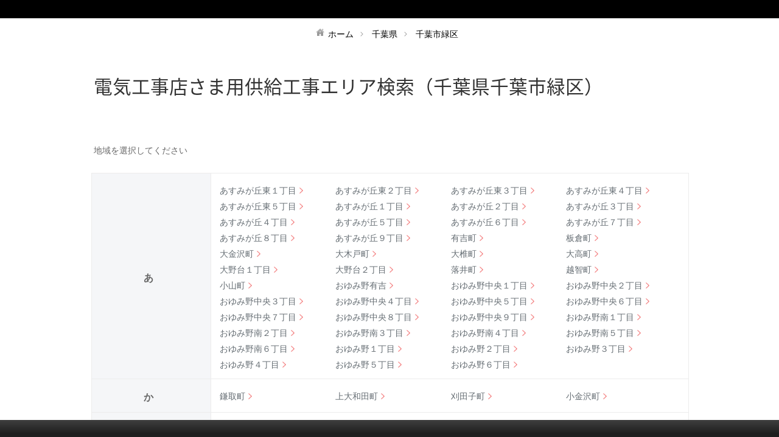

--- FILE ---
content_type: text/html;charset=UTF-8
request_url: http://d-reservation.jp/RegionSearch.jsp?LINK=DEFAULT&placeNo1=15&placeNo2=17449
body_size: 4586
content:
<!DOCTYPE html PUBLIC "-//W3C//DTD XHTML 1.0 Transitional//EN" "http://www.w3.org/TR/xhtml1/DTD/xhtml1-transitional.dtd">
<html xmlns="http://www.w3.org/1999/xhtml">
<head>
<title>
供給工事状況の見える化・一覧</title>
<meta http-equiv="Content-Type" content="text/html; charset=UTF-8" />
<meta http-equiv="Expires" content="-1" />
<meta http-equiv="X-UA-Compatible" content="IE=edge">
<meta name="viewport" content="width=device-width" />
<!--[if lt IE 9]> 
<script src="/contents/js/lib/html5shiv-printshiv.js"></script>
<![endif]-->
<script type="text/javascript" src="/contents/jquery/js/jquery.min.js"></script>
<!--[if (gte IE 6)&(lte IE 8)]>
<script type="text/javascript" src="/contents/js/lib/selectivizr.js"></script>
<![endif]-->
<script type="text/javascript" src="/contents/jquery/js/jquery-ui.min.js"></script>
<link type="text/css" rel="stylesheet" href="/contents/jquery/css/smoothness/jquery-ui-1.10.2.custom.css" />
<link type="text/css" rel="stylesheet" href="/contents/jquery/css/smoothness/jquery-ui-1.9.1.custom-p.css" />
<script type="text/javascript" src="/contents/jquery/js/jquery.powertip-1.1.0.min.js"></script>
<link type="text/css" rel="stylesheet" href="/contents/jquery/css/powertip/jquery.powertip.css" />
<link type="text/css" rel="stylesheet" href="//fonts.googleapis.com/earlyaccess/notosansjapanese.css" />
<link type="text/css" rel="stylesheet" href="/contents/css/base.css" />
<link type="text/css" rel="stylesheet" href="/contents/css/color.css" />
<link type="text/css" rel="stylesheet" href="/contents/css/Project.common.css" />

<script type="text/javascript" src="/contents/js/lib/jquery.matchHeight-min.js"></script>
<script type="text/javascript">
	$(window).load(function() {
		$('.table-cell').matchHeight();
		$('.adjustHeight').matchHeight();
		$('.noticeMessageItemWrap').matchHeight();
	});
</script>

<link type="text/css" rel="stylesheet" href="/contents/css/item/RegionSearch.css?var=20260120" />
<link type="text/css" rel="stylesheet" href="/contents/css/RegionSearch.css?var=20260120" />
<script type="text/javascript" src="/contents/js/validator.js?var=20260120"></script>
<script type="text/javascript" src="/contents/js/standard.js?var=20260120"></script>
<script type="text/javascript" src="/contents/js/eltex.standard.js?var=20260120"></script>
<script type="text/javascript" src="/contents/js/Project.common.js?var=20260120"></script>
<script type="text/javascript" src="/contents/js/item/RegionSearch.js?var=20260120"></script>
<script type="text/javascript" src="/contents/js/RegionSearch.js?var=20260120"></script>

</head>

<div id="wait_dialog">
 <div id="wait_dialog_message" style="opacity: 0;">只今処理中につき、しばらくお待ちください...<div id="wait_dialog_loadingImg"></div></div>
</div>
<body id=RegionSearch onload="initBody(); hideWaitDialog();">

<!--#container -->
<div id="container">
<!-- ヘッダ -->
<header>
</header>
<!-- ヘッダここまで -->

<!--#wrap-->
<section id="wrap" class="clearfix">

<section id="maincontents">
<!--breadcrumb-->
<ul class="breadcrumb">
<li><a href="Top.jsp">ホーム</a></li>
<li><a href="/RegionSearch.jsp?LINK=DEFAULT&amp;placeNo1=15" >千葉県</a></li>
  <li><a href="/RegionSearch.jsp?LINK=DEFAULT&amp;placeNo1=15&amp;placeNo2=17449" >千葉市緑区</a></li>
  </ul><form name="formMain" action="/RegionSearch.jsp" method="post" class="clearfix" onsubmit="return false;">
<input type="hidden" id="a" name="a" value="search"/>
<input type="hidden" id="mode" name="mode" value=""/>
<input type="hidden" id="focusItemId" name="focusItemId" value=""/>
<input type="hidden" id="token" name="token" value="JLFt0LQNVggw9BUHQ2D1mH4xttDtZD5O"/>
<input type="hidden" id="flowToken" name="flowToken" value=""/>
<input type="hidden" id="screenId" name="screenId" value="RegionSearch"/>
<input type="hidden" id="appContextPath" value="/"/>
<input type="hidden" id="pageLocale" value="ja_JP"/>
<input type="hidden" id="pageLocaleLangage" value="ja"/>
<div id="topGroupName" class="set-group topGroupName topLayoutGroupBlock" style="margin:0 auto 0 auto;">
	<input type="hidden" id="regionRelationNo" name="regionRelationNo" value=""/>
	<input type="hidden" id="dispInfoData" name="dispInfoData" value="地域を選択してください"/>
	<input type="hidden" id="regionNameData" name="regionNameData" value="千葉県千葉市緑区"/>
	<input type="hidden" id="placeNo1" name="placeNo1" value="15"/>
	<input type="hidden" id="placeNo2" name="placeNo2" value="17,449"/>
	<input type="hidden" id="placeNo3" name="placeNo3" value=""/>
	<input type="hidden" id="placeNo4" name="placeNo4" value=""/>
	<input type="hidden" id="placeNo5" name="placeNo5" value=""/>
	<input type="hidden" id="regionNo" name="regionNo" value=""/>
	<div id="message" class="set-group clearfix message">
		</div><div id="errorGroup" class="set-group clearfix errorGroup">
		<div id="isExistsError" class="errorMessage">
			</div></div><div id="dispInfoGroup" class="set-group dispInfoGroup">
		<div id="titleItemWrap" class="itemWrap titleItemWrap h1Wrap">
		<div class="items">
			<h1 id="title_innerId" class="title">電気工事店さま用供給工事エリア検索（千葉県千葉市緑区）</h1>
		</div>
		</div><div id="dispInfoItemWrap" class="itemWrap dispInfoItemWrap pWrap">
		<div class="items">
			<p id="dispInfo_innerId" class="dispInfo">地域を選択してください</p>
		</div>
		</div></div><input type="hidden" id="resultsSelectedIndex" name="resultsSelectedIndex" value=""/>
	<input type="hidden" id="resultsDataSize" name="resultsDataSize" value="8"/>
	<div id="results" class="results detailsBlock data-matrix">
		<div class="matrix-body">
		<div id="resultsRow_0" class="resultsRow DETAILS_ROW">
			<div id="resultsTable_0" class="set-group resultsTable">
				<div id="resultsTh_0" class="set-group resultsTh table-cell">
					<div id="sort_0ItemWrap" class="itemWrap sortItemWrap spanWrap ">
					<div class="items">
						<span id="sort_0_innerId" class="MIXED  sort">あ</span>
					</div>
					</div></div><input type="hidden" id="resultsDetailSelectedIndex_0" name="resultsDetailSelectedIndex_0" value=""/>
				<input type="hidden" id="resultsDetailDataSize_0" name="resultsDetailDataSize_0" value="47"/>
				<input type="hidden" id="resultsDetailSortColumn_0" name="resultsDetailSortColumn_0" value=""/>
				<div id="resultsDetail_0" class="resultsDetail table-cell data-matrix">
					<div class="matrix-body">
					<div id="resultsDetailRow_0_0" class="resultsDetailRow DETAILS_ROW">
						<div id="placeName_0_0ItemWrap" class="itemWrap placeNameItemWrap linkWrap ">
						<div class="items">
							<a href="RegionSearch.jsp?LINK=DEFAULT&amp;placeNo1=15&amp;placeNo2=17449&amp;placeNo3=20447" id="placeName_0_0_link" class=" placeName" >あすみが丘東１丁目</a>
						</div>
						</div></div>
					<div id="resultsDetailRow_0_1" class="resultsDetailRow DETAILS_ROW">
						<div id="placeName_0_1ItemWrap" class="itemWrap placeNameItemWrap linkWrap ">
						<div class="items">
							<a href="RegionSearch.jsp?LINK=DEFAULT&amp;placeNo1=15&amp;placeNo2=17449&amp;placeNo3=20448" id="placeName_0_1_link" class=" placeName" >あすみが丘東２丁目</a>
						</div>
						</div></div>
					<div id="resultsDetailRow_0_2" class="resultsDetailRow DETAILS_ROW">
						<div id="placeName_0_2ItemWrap" class="itemWrap placeNameItemWrap linkWrap ">
						<div class="items">
							<a href="RegionSearch.jsp?LINK=DEFAULT&amp;placeNo1=15&amp;placeNo2=17449&amp;placeNo3=20449" id="placeName_0_2_link" class=" placeName" >あすみが丘東３丁目</a>
						</div>
						</div></div>
					<div id="resultsDetailRow_0_3" class="resultsDetailRow DETAILS_ROW">
						<div id="placeName_0_3ItemWrap" class="itemWrap placeNameItemWrap linkWrap ">
						<div class="items">
							<a href="RegionSearch.jsp?LINK=DEFAULT&amp;placeNo1=15&amp;placeNo2=17449&amp;placeNo3=20450" id="placeName_0_3_link" class=" placeName" >あすみが丘東４丁目</a>
						</div>
						</div></div>
					<div id="resultsDetailRow_0_4" class="resultsDetailRow DETAILS_ROW">
						<div id="placeName_0_4ItemWrap" class="itemWrap placeNameItemWrap linkWrap ">
						<div class="items">
							<a href="RegionSearch.jsp?LINK=DEFAULT&amp;placeNo1=15&amp;placeNo2=17449&amp;placeNo3=20451" id="placeName_0_4_link" class=" placeName" >あすみが丘東５丁目</a>
						</div>
						</div></div>
					<div id="resultsDetailRow_0_5" class="resultsDetailRow DETAILS_ROW">
						<div id="placeName_0_5ItemWrap" class="itemWrap placeNameItemWrap linkWrap ">
						<div class="items">
							<a href="RegionSearch.jsp?LINK=DEFAULT&amp;placeNo1=15&amp;placeNo2=17449&amp;placeNo3=20452" id="placeName_0_5_link" class=" placeName" >あすみが丘１丁目</a>
						</div>
						</div></div>
					<div id="resultsDetailRow_0_6" class="resultsDetailRow DETAILS_ROW">
						<div id="placeName_0_6ItemWrap" class="itemWrap placeNameItemWrap linkWrap ">
						<div class="items">
							<a href="RegionSearch.jsp?LINK=DEFAULT&amp;placeNo1=15&amp;placeNo2=17449&amp;placeNo3=20453" id="placeName_0_6_link" class=" placeName" >あすみが丘２丁目</a>
						</div>
						</div></div>
					<div id="resultsDetailRow_0_7" class="resultsDetailRow DETAILS_ROW">
						<div id="placeName_0_7ItemWrap" class="itemWrap placeNameItemWrap linkWrap ">
						<div class="items">
							<a href="RegionSearch.jsp?LINK=DEFAULT&amp;placeNo1=15&amp;placeNo2=17449&amp;placeNo3=20454" id="placeName_0_7_link" class=" placeName" >あすみが丘３丁目</a>
						</div>
						</div></div>
					<div id="resultsDetailRow_0_8" class="resultsDetailRow DETAILS_ROW">
						<div id="placeName_0_8ItemWrap" class="itemWrap placeNameItemWrap linkWrap ">
						<div class="items">
							<a href="RegionSearch.jsp?LINK=DEFAULT&amp;placeNo1=15&amp;placeNo2=17449&amp;placeNo3=20455" id="placeName_0_8_link" class=" placeName" >あすみが丘４丁目</a>
						</div>
						</div></div>
					<div id="resultsDetailRow_0_9" class="resultsDetailRow DETAILS_ROW">
						<div id="placeName_0_9ItemWrap" class="itemWrap placeNameItemWrap linkWrap ">
						<div class="items">
							<a href="RegionSearch.jsp?LINK=DEFAULT&amp;placeNo1=15&amp;placeNo2=17449&amp;placeNo3=20456" id="placeName_0_9_link" class=" placeName" >あすみが丘５丁目</a>
						</div>
						</div></div>
					<div id="resultsDetailRow_0_10" class="resultsDetailRow DETAILS_ROW">
						<div id="placeName_0_10ItemWrap" class="itemWrap placeNameItemWrap linkWrap ">
						<div class="items">
							<a href="RegionSearch.jsp?LINK=DEFAULT&amp;placeNo1=15&amp;placeNo2=17449&amp;placeNo3=20457" id="placeName_0_10_link" class=" placeName" >あすみが丘６丁目</a>
						</div>
						</div></div>
					<div id="resultsDetailRow_0_11" class="resultsDetailRow DETAILS_ROW">
						<div id="placeName_0_11ItemWrap" class="itemWrap placeNameItemWrap linkWrap ">
						<div class="items">
							<a href="RegionSearch.jsp?LINK=DEFAULT&amp;placeNo1=15&amp;placeNo2=17449&amp;placeNo3=20458" id="placeName_0_11_link" class=" placeName" >あすみが丘７丁目</a>
						</div>
						</div></div>
					<div id="resultsDetailRow_0_12" class="resultsDetailRow DETAILS_ROW">
						<div id="placeName_0_12ItemWrap" class="itemWrap placeNameItemWrap linkWrap ">
						<div class="items">
							<a href="RegionSearch.jsp?LINK=DEFAULT&amp;placeNo1=15&amp;placeNo2=17449&amp;placeNo3=20459" id="placeName_0_12_link" class=" placeName" >あすみが丘８丁目</a>
						</div>
						</div></div>
					<div id="resultsDetailRow_0_13" class="resultsDetailRow DETAILS_ROW">
						<div id="placeName_0_13ItemWrap" class="itemWrap placeNameItemWrap linkWrap ">
						<div class="items">
							<a href="RegionSearch.jsp?LINK=DEFAULT&amp;placeNo1=15&amp;placeNo2=17449&amp;placeNo3=20460" id="placeName_0_13_link" class=" placeName" >あすみが丘９丁目</a>
						</div>
						</div></div>
					<div id="resultsDetailRow_0_14" class="resultsDetailRow DETAILS_ROW">
						<div id="placeName_0_14ItemWrap" class="itemWrap placeNameItemWrap linkWrap ">
						<div class="items">
							<a href="RegionSearch.jsp?LINK=DEFAULT&amp;placeNo1=15&amp;placeNo2=17449&amp;placeNo3=17579" id="placeName_0_14_link" class=" placeName" >有吉町</a>
						</div>
						</div></div>
					<div id="resultsDetailRow_0_15" class="resultsDetailRow DETAILS_ROW">
						<div id="placeName_0_15ItemWrap" class="itemWrap placeNameItemWrap linkWrap ">
						<div class="items">
							<a href="RegionSearch.jsp?LINK=DEFAULT&amp;placeNo1=15&amp;placeNo2=17449&amp;placeNo3=1620" id="placeName_0_15_link" class=" placeName" >板倉町</a>
						</div>
						</div></div>
					<div id="resultsDetailRow_0_16" class="resultsDetailRow DETAILS_ROW">
						<div id="placeName_0_16ItemWrap" class="itemWrap placeNameItemWrap linkWrap ">
						<div class="items">
							<a href="RegionSearch.jsp?LINK=DEFAULT&amp;placeNo1=15&amp;placeNo2=17449&amp;placeNo3=17813" id="placeName_0_16_link" class=" placeName" >大金沢町</a>
						</div>
						</div></div>
					<div id="resultsDetailRow_0_17" class="resultsDetailRow DETAILS_ROW">
						<div id="placeName_0_17ItemWrap" class="itemWrap placeNameItemWrap linkWrap ">
						<div class="items">
							<a href="RegionSearch.jsp?LINK=DEFAULT&amp;placeNo1=15&amp;placeNo2=17449&amp;placeNo3=20713" id="placeName_0_17_link" class=" placeName" >大木戸町</a>
						</div>
						</div></div>
					<div id="resultsDetailRow_0_18" class="resultsDetailRow DETAILS_ROW">
						<div id="placeName_0_18ItemWrap" class="itemWrap placeNameItemWrap linkWrap ">
						<div class="items">
							<a href="RegionSearch.jsp?LINK=DEFAULT&amp;placeNo1=15&amp;placeNo2=17449&amp;placeNo3=20732" id="placeName_0_18_link" class=" placeName" >大椎町</a>
						</div>
						</div></div>
					<div id="resultsDetailRow_0_19" class="resultsDetailRow DETAILS_ROW">
						<div id="placeName_0_19ItemWrap" class="itemWrap placeNameItemWrap linkWrap ">
						<div class="items">
							<a href="RegionSearch.jsp?LINK=DEFAULT&amp;placeNo1=15&amp;placeNo2=17449&amp;placeNo3=17883" id="placeName_0_19_link" class=" placeName" >大高町</a>
						</div>
						</div></div>
					<div id="resultsDetailRow_0_20" class="resultsDetailRow DETAILS_ROW">
						<div id="placeName_0_20ItemWrap" class="itemWrap placeNameItemWrap linkWrap ">
						<div class="items">
							<a href="RegionSearch.jsp?LINK=DEFAULT&amp;placeNo1=15&amp;placeNo2=17449&amp;placeNo3=20761" id="placeName_0_20_link" class=" placeName" >大野台１丁目</a>
						</div>
						</div></div>
					<div id="resultsDetailRow_0_21" class="resultsDetailRow DETAILS_ROW">
						<div id="placeName_0_21ItemWrap" class="itemWrap placeNameItemWrap linkWrap ">
						<div class="items">
							<a href="RegionSearch.jsp?LINK=DEFAULT&amp;placeNo1=15&amp;placeNo2=17449&amp;placeNo3=20762" id="placeName_0_21_link" class=" placeName" >大野台２丁目</a>
						</div>
						</div></div>
					<div id="resultsDetailRow_0_22" class="resultsDetailRow DETAILS_ROW">
						<div id="placeName_0_22ItemWrap" class="itemWrap placeNameItemWrap linkWrap ">
						<div class="items">
							<a href="RegionSearch.jsp?LINK=DEFAULT&amp;placeNo1=15&amp;placeNo2=17449&amp;placeNo3=17972" id="placeName_0_22_link" class=" placeName" >落井町</a>
						</div>
						</div></div>
					<div id="resultsDetailRow_0_23" class="resultsDetailRow DETAILS_ROW">
						<div id="placeName_0_23ItemWrap" class="itemWrap placeNameItemWrap linkWrap ">
						<div class="items">
							<a href="RegionSearch.jsp?LINK=DEFAULT&amp;placeNo1=15&amp;placeNo2=17449&amp;placeNo3=17973" id="placeName_0_23_link" class=" placeName" >越智町</a>
						</div>
						</div></div>
					<div id="resultsDetailRow_0_24" class="resultsDetailRow DETAILS_ROW">
						<div id="placeName_0_24ItemWrap" class="itemWrap placeNameItemWrap linkWrap ">
						<div class="items">
							<a href="RegionSearch.jsp?LINK=DEFAULT&amp;placeNo1=15&amp;placeNo2=17449&amp;placeNo3=7299" id="placeName_0_24_link" class=" placeName" >小山町</a>
						</div>
						</div></div>
					<div id="resultsDetailRow_0_25" class="resultsDetailRow DETAILS_ROW">
						<div id="placeName_0_25ItemWrap" class="itemWrap placeNameItemWrap linkWrap ">
						<div class="items">
							<a href="RegionSearch.jsp?LINK=DEFAULT&amp;placeNo1=15&amp;placeNo2=17449&amp;placeNo3=17983" id="placeName_0_25_link" class=" placeName" >おゆみ野有吉</a>
						</div>
						</div></div>
					<div id="resultsDetailRow_0_26" class="resultsDetailRow DETAILS_ROW">
						<div id="placeName_0_26ItemWrap" class="itemWrap placeNameItemWrap linkWrap ">
						<div class="items">
							<a href="RegionSearch.jsp?LINK=DEFAULT&amp;placeNo1=15&amp;placeNo2=17449&amp;placeNo3=17984" id="placeName_0_26_link" class=" placeName" >おゆみ野中央１丁目</a>
						</div>
						</div></div>
					<div id="resultsDetailRow_0_27" class="resultsDetailRow DETAILS_ROW">
						<div id="placeName_0_27ItemWrap" class="itemWrap placeNameItemWrap linkWrap ">
						<div class="items">
							<a href="RegionSearch.jsp?LINK=DEFAULT&amp;placeNo1=15&amp;placeNo2=17449&amp;placeNo3=17985" id="placeName_0_27_link" class=" placeName" >おゆみ野中央２丁目</a>
						</div>
						</div></div>
					<div id="resultsDetailRow_0_28" class="resultsDetailRow DETAILS_ROW">
						<div id="placeName_0_28ItemWrap" class="itemWrap placeNameItemWrap linkWrap ">
						<div class="items">
							<a href="RegionSearch.jsp?LINK=DEFAULT&amp;placeNo1=15&amp;placeNo2=17449&amp;placeNo3=17986" id="placeName_0_28_link" class=" placeName" >おゆみ野中央３丁目</a>
						</div>
						</div></div>
					<div id="resultsDetailRow_0_29" class="resultsDetailRow DETAILS_ROW">
						<div id="placeName_0_29ItemWrap" class="itemWrap placeNameItemWrap linkWrap ">
						<div class="items">
							<a href="RegionSearch.jsp?LINK=DEFAULT&amp;placeNo1=15&amp;placeNo2=17449&amp;placeNo3=17987" id="placeName_0_29_link" class=" placeName" >おゆみ野中央４丁目</a>
						</div>
						</div></div>
					<div id="resultsDetailRow_0_30" class="resultsDetailRow DETAILS_ROW">
						<div id="placeName_0_30ItemWrap" class="itemWrap placeNameItemWrap linkWrap ">
						<div class="items">
							<a href="RegionSearch.jsp?LINK=DEFAULT&amp;placeNo1=15&amp;placeNo2=17449&amp;placeNo3=17988" id="placeName_0_30_link" class=" placeName" >おゆみ野中央５丁目</a>
						</div>
						</div></div>
					<div id="resultsDetailRow_0_31" class="resultsDetailRow DETAILS_ROW">
						<div id="placeName_0_31ItemWrap" class="itemWrap placeNameItemWrap linkWrap ">
						<div class="items">
							<a href="RegionSearch.jsp?LINK=DEFAULT&amp;placeNo1=15&amp;placeNo2=17449&amp;placeNo3=17989" id="placeName_0_31_link" class=" placeName" >おゆみ野中央６丁目</a>
						</div>
						</div></div>
					<div id="resultsDetailRow_0_32" class="resultsDetailRow DETAILS_ROW">
						<div id="placeName_0_32ItemWrap" class="itemWrap placeNameItemWrap linkWrap ">
						<div class="items">
							<a href="RegionSearch.jsp?LINK=DEFAULT&amp;placeNo1=15&amp;placeNo2=17449&amp;placeNo3=17990" id="placeName_0_32_link" class=" placeName" >おゆみ野中央７丁目</a>
						</div>
						</div></div>
					<div id="resultsDetailRow_0_33" class="resultsDetailRow DETAILS_ROW">
						<div id="placeName_0_33ItemWrap" class="itemWrap placeNameItemWrap linkWrap ">
						<div class="items">
							<a href="RegionSearch.jsp?LINK=DEFAULT&amp;placeNo1=15&amp;placeNo2=17449&amp;placeNo3=17991" id="placeName_0_33_link" class=" placeName" >おゆみ野中央８丁目</a>
						</div>
						</div></div>
					<div id="resultsDetailRow_0_34" class="resultsDetailRow DETAILS_ROW">
						<div id="placeName_0_34ItemWrap" class="itemWrap placeNameItemWrap linkWrap ">
						<div class="items">
							<a href="RegionSearch.jsp?LINK=DEFAULT&amp;placeNo1=15&amp;placeNo2=17449&amp;placeNo3=17992" id="placeName_0_34_link" class=" placeName" >おゆみ野中央９丁目</a>
						</div>
						</div></div>
					<div id="resultsDetailRow_0_35" class="resultsDetailRow DETAILS_ROW">
						<div id="placeName_0_35ItemWrap" class="itemWrap placeNameItemWrap linkWrap ">
						<div class="items">
							<a href="RegionSearch.jsp?LINK=DEFAULT&amp;placeNo1=15&amp;placeNo2=17449&amp;placeNo3=17993" id="placeName_0_35_link" class=" placeName" >おゆみ野南１丁目</a>
						</div>
						</div></div>
					<div id="resultsDetailRow_0_36" class="resultsDetailRow DETAILS_ROW">
						<div id="placeName_0_36ItemWrap" class="itemWrap placeNameItemWrap linkWrap ">
						<div class="items">
							<a href="RegionSearch.jsp?LINK=DEFAULT&amp;placeNo1=15&amp;placeNo2=17449&amp;placeNo3=17994" id="placeName_0_36_link" class=" placeName" >おゆみ野南２丁目</a>
						</div>
						</div></div>
					<div id="resultsDetailRow_0_37" class="resultsDetailRow DETAILS_ROW">
						<div id="placeName_0_37ItemWrap" class="itemWrap placeNameItemWrap linkWrap ">
						<div class="items">
							<a href="RegionSearch.jsp?LINK=DEFAULT&amp;placeNo1=15&amp;placeNo2=17449&amp;placeNo3=17995" id="placeName_0_37_link" class=" placeName" >おゆみ野南３丁目</a>
						</div>
						</div></div>
					<div id="resultsDetailRow_0_38" class="resultsDetailRow DETAILS_ROW">
						<div id="placeName_0_38ItemWrap" class="itemWrap placeNameItemWrap linkWrap ">
						<div class="items">
							<a href="RegionSearch.jsp?LINK=DEFAULT&amp;placeNo1=15&amp;placeNo2=17449&amp;placeNo3=17996" id="placeName_0_38_link" class=" placeName" >おゆみ野南４丁目</a>
						</div>
						</div></div>
					<div id="resultsDetailRow_0_39" class="resultsDetailRow DETAILS_ROW">
						<div id="placeName_0_39ItemWrap" class="itemWrap placeNameItemWrap linkWrap ">
						<div class="items">
							<a href="RegionSearch.jsp?LINK=DEFAULT&amp;placeNo1=15&amp;placeNo2=17449&amp;placeNo3=17997" id="placeName_0_39_link" class=" placeName" >おゆみ野南５丁目</a>
						</div>
						</div></div>
					<div id="resultsDetailRow_0_40" class="resultsDetailRow DETAILS_ROW">
						<div id="placeName_0_40ItemWrap" class="itemWrap placeNameItemWrap linkWrap ">
						<div class="items">
							<a href="RegionSearch.jsp?LINK=DEFAULT&amp;placeNo1=15&amp;placeNo2=17449&amp;placeNo3=17998" id="placeName_0_40_link" class=" placeName" >おゆみ野南６丁目</a>
						</div>
						</div></div>
					<div id="resultsDetailRow_0_41" class="resultsDetailRow DETAILS_ROW">
						<div id="placeName_0_41ItemWrap" class="itemWrap placeNameItemWrap linkWrap ">
						<div class="items">
							<a href="RegionSearch.jsp?LINK=DEFAULT&amp;placeNo1=15&amp;placeNo2=17449&amp;placeNo3=17999" id="placeName_0_41_link" class=" placeName" >おゆみ野１丁目</a>
						</div>
						</div></div>
					<div id="resultsDetailRow_0_42" class="resultsDetailRow DETAILS_ROW">
						<div id="placeName_0_42ItemWrap" class="itemWrap placeNameItemWrap linkWrap ">
						<div class="items">
							<a href="RegionSearch.jsp?LINK=DEFAULT&amp;placeNo1=15&amp;placeNo2=17449&amp;placeNo3=18000" id="placeName_0_42_link" class=" placeName" >おゆみ野２丁目</a>
						</div>
						</div></div>
					<div id="resultsDetailRow_0_43" class="resultsDetailRow DETAILS_ROW">
						<div id="placeName_0_43ItemWrap" class="itemWrap placeNameItemWrap linkWrap ">
						<div class="items">
							<a href="RegionSearch.jsp?LINK=DEFAULT&amp;placeNo1=15&amp;placeNo2=17449&amp;placeNo3=18001" id="placeName_0_43_link" class=" placeName" >おゆみ野３丁目</a>
						</div>
						</div></div>
					<div id="resultsDetailRow_0_44" class="resultsDetailRow DETAILS_ROW">
						<div id="placeName_0_44ItemWrap" class="itemWrap placeNameItemWrap linkWrap ">
						<div class="items">
							<a href="RegionSearch.jsp?LINK=DEFAULT&amp;placeNo1=15&amp;placeNo2=17449&amp;placeNo3=18002" id="placeName_0_44_link" class=" placeName" >おゆみ野４丁目</a>
						</div>
						</div></div>
					<div id="resultsDetailRow_0_45" class="resultsDetailRow DETAILS_ROW">
						<div id="placeName_0_45ItemWrap" class="itemWrap placeNameItemWrap linkWrap ">
						<div class="items">
							<a href="RegionSearch.jsp?LINK=DEFAULT&amp;placeNo1=15&amp;placeNo2=17449&amp;placeNo3=18003" id="placeName_0_45_link" class=" placeName" >おゆみ野５丁目</a>
						</div>
						</div></div>
					<div id="resultsDetailRow_0_46" class="resultsDetailRow DETAILS_ROW">
						<div id="placeName_0_46ItemWrap" class="itemWrap placeNameItemWrap linkWrap ">
						<div class="items">
							<a href="RegionSearch.jsp?LINK=DEFAULT&amp;placeNo1=15&amp;placeNo2=17449&amp;placeNo3=18004" id="placeName_0_46_link" class=" placeName" >おゆみ野６丁目</a>
						</div>
						</div></div>
					</div>
				</div>
				<input type="hidden" id="resultsDetailShowPageNumber_0" name="resultsDetailShowPageNumber_0" value="1"/>
				</div></div>
		<div id="resultsRow_1" class="resultsRow DETAILS_ROW">
			<div id="resultsTable_1" class="set-group resultsTable">
				<div id="resultsTh_1" class="set-group resultsTh table-cell">
					<div id="sort_1ItemWrap" class="itemWrap sortItemWrap spanWrap ">
					<div class="items">
						<span id="sort_1_innerId" class="MIXED  sort">か</span>
					</div>
					</div></div><input type="hidden" id="resultsDetailSelectedIndex_1" name="resultsDetailSelectedIndex_1" value=""/>
				<input type="hidden" id="resultsDetailDataSize_1" name="resultsDetailDataSize_1" value="4"/>
				<input type="hidden" id="resultsDetailSortColumn_1" name="resultsDetailSortColumn_1" value=""/>
				<div id="resultsDetail_1" class="resultsDetail table-cell data-matrix">
					<div class="matrix-body">
					<div id="resultsDetailRow_1_0" class="resultsDetailRow DETAILS_ROW">
						<div id="placeName_1_0ItemWrap" class="itemWrap placeNameItemWrap linkWrap ">
						<div class="items">
							<a href="RegionSearch.jsp?LINK=DEFAULT&amp;placeNo1=15&amp;placeNo2=17449&amp;placeNo3=18086" id="placeName_1_0_link" class=" placeName" >鎌取町</a>
						</div>
						</div></div>
					<div id="resultsDetailRow_1_1" class="resultsDetailRow DETAILS_ROW">
						<div id="placeName_1_1ItemWrap" class="itemWrap placeNameItemWrap linkWrap ">
						<div class="items">
							<a href="RegionSearch.jsp?LINK=DEFAULT&amp;placeNo1=15&amp;placeNo2=17449&amp;placeNo3=21065" id="placeName_1_1_link" class=" placeName" >上大和田町</a>
						</div>
						</div></div>
					<div id="resultsDetailRow_1_2" class="resultsDetailRow DETAILS_ROW">
						<div id="placeName_1_2ItemWrap" class="itemWrap placeNameItemWrap linkWrap ">
						<div class="items">
							<a href="RegionSearch.jsp?LINK=DEFAULT&amp;placeNo1=15&amp;placeNo2=17449&amp;placeNo3=18190" id="placeName_1_2_link" class=" placeName" >刈田子町</a>
						</div>
						</div></div>
					<div id="resultsDetailRow_1_3" class="resultsDetailRow DETAILS_ROW">
						<div id="placeName_1_3ItemWrap" class="itemWrap placeNameItemWrap linkWrap ">
						<div class="items">
							<a href="RegionSearch.jsp?LINK=DEFAULT&amp;placeNo1=15&amp;placeNo2=17449&amp;placeNo3=18404" id="placeName_1_3_link" class=" placeName" >小金沢町</a>
						</div>
						</div></div>
					</div>
				</div>
				<input type="hidden" id="resultsDetailShowPageNumber_1" name="resultsDetailShowPageNumber_1" value="1"/>
				</div></div>
		<div id="resultsRow_2" class="resultsRow DETAILS_ROW">
			<div id="resultsTable_2" class="set-group resultsTable">
				<div id="resultsTh_2" class="set-group resultsTh table-cell">
					<div id="sort_2ItemWrap" class="itemWrap sortItemWrap spanWrap ">
					<div class="items">
						<span id="sort_2_innerId" class="MIXED  sort">さ</span>
					</div>
					</div></div><input type="hidden" id="resultsDetailSelectedIndex_2" name="resultsDetailSelectedIndex_2" value=""/>
				<input type="hidden" id="resultsDetailDataSize_2" name="resultsDetailDataSize_2" value="2"/>
				<input type="hidden" id="resultsDetailSortColumn_2" name="resultsDetailSortColumn_2" value=""/>
				<div id="resultsDetail_2" class="resultsDetail table-cell data-matrix">
					<div class="matrix-body">
					<div id="resultsDetailRow_2_0" class="resultsDetailRow DETAILS_ROW">
						<div id="placeName_2_0ItemWrap" class="itemWrap placeNameItemWrap linkWrap ">
						<div class="items">
							<a href="RegionSearch.jsp?LINK=DEFAULT&amp;placeNo1=15&amp;placeNo2=17449&amp;placeNo3=18607" id="placeName_2_0_link" class=" placeName" >椎名崎町</a>
						</div>
						</div></div>
					<div id="resultsDetailRow_2_1" class="resultsDetailRow DETAILS_ROW">
						<div id="placeName_2_1ItemWrap" class="itemWrap placeNameItemWrap linkWrap ">
						<div class="items">
							<a href="RegionSearch.jsp?LINK=DEFAULT&amp;placeNo1=15&amp;placeNo2=17449&amp;placeNo3=18650" id="placeName_2_1_link" class=" placeName" >下大和田町</a>
						</div>
						</div></div>
					</div>
				</div>
				<input type="hidden" id="resultsDetailShowPageNumber_2" name="resultsDetailShowPageNumber_2" value="1"/>
				</div></div>
		<div id="resultsRow_3" class="resultsRow DETAILS_ROW">
			<div id="resultsTable_3" class="set-group resultsTable">
				<div id="resultsTh_3" class="set-group resultsTh table-cell">
					<div id="sort_3ItemWrap" class="itemWrap sortItemWrap spanWrap ">
					<div class="items">
						<span id="sort_3_innerId" class="MIXED  sort">た</span>
					</div>
					</div></div><input type="hidden" id="resultsDetailSelectedIndex_3" name="resultsDetailSelectedIndex_3" value=""/>
				<input type="hidden" id="resultsDetailDataSize_3" name="resultsDetailDataSize_3" value="5"/>
				<input type="hidden" id="resultsDetailSortColumn_3" name="resultsDetailSortColumn_3" value=""/>
				<div id="resultsDetail_3" class="resultsDetail table-cell data-matrix">
					<div class="matrix-body">
					<div id="resultsDetailRow_3_0" class="resultsDetailRow DETAILS_ROW">
						<div id="placeName_3_0ItemWrap" class="itemWrap placeNameItemWrap linkWrap ">
						<div class="items">
							<a href="RegionSearch.jsp?LINK=DEFAULT&amp;placeNo1=15&amp;placeNo2=17449&amp;placeNo3=11315" id="placeName_3_0_link" class=" placeName" >高田町</a>
						</div>
						</div></div>
					<div id="resultsDetailRow_3_1" class="resultsDetailRow DETAILS_ROW">
						<div id="placeName_3_1ItemWrap" class="itemWrap placeNameItemWrap linkWrap ">
						<div class="items">
							<a href="RegionSearch.jsp?LINK=DEFAULT&amp;placeNo1=15&amp;placeNo2=17449&amp;placeNo3=22323" id="placeName_3_1_link" class=" placeName" >高津戸町</a>
						</div>
						</div></div>
					<div id="resultsDetailRow_3_2" class="resultsDetailRow DETAILS_ROW">
						<div id="placeName_3_2ItemWrap" class="itemWrap placeNameItemWrap linkWrap ">
						<div class="items">
							<a href="RegionSearch.jsp?LINK=DEFAULT&amp;placeNo1=15&amp;placeNo2=17449&amp;placeNo3=18994" id="placeName_3_2_link" class=" placeName" >大膳野町</a>
						</div>
						</div></div>
					<div id="resultsDetailRow_3_3" class="resultsDetailRow DETAILS_ROW">
						<div id="placeName_3_3ItemWrap" class="itemWrap placeNameItemWrap linkWrap ">
						<div class="items">
							<a href="RegionSearch.jsp?LINK=DEFAULT&amp;placeNo1=15&amp;placeNo2=17449&amp;placeNo3=22669" id="placeName_3_3_link" class=" placeName" >土気町</a>
						</div>
						</div></div>
					<div id="resultsDetailRow_3_4" class="resultsDetailRow DETAILS_ROW">
						<div id="placeName_3_4ItemWrap" class="itemWrap placeNameItemWrap linkWrap ">
						<div class="items">
							<a href="RegionSearch.jsp?LINK=DEFAULT&amp;placeNo1=15&amp;placeNo2=17449&amp;placeNo3=11626" id="placeName_3_4_link" class=" placeName" >富岡町</a>
						</div>
						</div></div>
					</div>
				</div>
				<input type="hidden" id="resultsDetailShowPageNumber_3" name="resultsDetailShowPageNumber_3" value="1"/>
				</div></div>
		<div id="resultsRow_4" class="resultsRow DETAILS_ROW">
			<div id="resultsTable_4" class="set-group resultsTable">
				<div id="resultsTh_4" class="set-group resultsTh table-cell">
					<div id="sort_4ItemWrap" class="itemWrap sortItemWrap spanWrap ">
					<div class="items">
						<span id="sort_4_innerId" class="MIXED  sort">な</span>
					</div>
					</div></div><input type="hidden" id="resultsDetailSelectedIndex_4" name="resultsDetailSelectedIndex_4" value=""/>
				<input type="hidden" id="resultsDetailDataSize_4" name="resultsDetailDataSize_4" value="1"/>
				<input type="hidden" id="resultsDetailSortColumn_4" name="resultsDetailSortColumn_4" value=""/>
				<div id="resultsDetail_4" class="resultsDetail table-cell data-matrix">
					<div class="matrix-body">
					<div id="resultsDetailRow_4_0" class="resultsDetailRow DETAILS_ROW">
						<div id="placeName_4_0ItemWrap" class="itemWrap placeNameItemWrap linkWrap ">
						<div class="items">
							<a href="RegionSearch.jsp?LINK=DEFAULT&amp;placeNo1=15&amp;placeNo2=17449&amp;placeNo3=19359" id="placeName_4_0_link" class=" placeName" >中西町</a>
						</div>
						</div></div>
					</div>
				</div>
				<input type="hidden" id="resultsDetailShowPageNumber_4" name="resultsDetailShowPageNumber_4" value="1"/>
				</div></div>
		<div id="resultsRow_5" class="resultsRow DETAILS_ROW">
			<div id="resultsTable_5" class="set-group resultsTable">
				<div id="resultsTh_5" class="set-group resultsTh table-cell">
					<div id="sort_5ItemWrap" class="itemWrap sortItemWrap spanWrap ">
					<div class="items">
						<span id="sort_5_innerId" class="MIXED  sort">は</span>
					</div>
					</div></div><input type="hidden" id="resultsDetailSelectedIndex_5" name="resultsDetailSelectedIndex_5" value=""/>
				<input type="hidden" id="resultsDetailDataSize_5" name="resultsDetailDataSize_5" value="8"/>
				<input type="hidden" id="resultsDetailSortColumn_5" name="resultsDetailSortColumn_5" value=""/>
				<div id="resultsDetail_5" class="resultsDetail table-cell data-matrix">
					<div class="matrix-body">
					<div id="resultsDetailRow_5_0" class="resultsDetailRow DETAILS_ROW">
						<div id="placeName_5_0ItemWrap" class="itemWrap placeNameItemWrap linkWrap ">
						<div class="items">
							<a href="RegionSearch.jsp?LINK=DEFAULT&amp;placeNo1=15&amp;placeNo2=17449&amp;placeNo3=19735" id="placeName_5_0_link" class=" placeName" >東山科町</a>
						</div>
						</div></div>
					<div id="resultsDetailRow_5_1" class="resultsDetailRow DETAILS_ROW">
						<div id="placeName_5_1ItemWrap" class="itemWrap placeNameItemWrap linkWrap ">
						<div class="items">
							<a href="RegionSearch.jsp?LINK=DEFAULT&amp;placeNo1=15&amp;placeNo2=17449&amp;placeNo3=19764" id="placeName_5_1_link" class=" placeName" >平川町</a>
						</div>
						</div></div>
					<div id="resultsDetailRow_5_2" class="resultsDetailRow DETAILS_ROW">
						<div id="placeName_5_2ItemWrap" class="itemWrap placeNameItemWrap linkWrap ">
						<div class="items">
							<a href="RegionSearch.jsp?LINK=DEFAULT&amp;placeNo1=15&amp;placeNo2=17449&amp;placeNo3=19769" id="placeName_5_2_link" class=" placeName" >平山町</a>
						</div>
						</div></div>
					<div id="resultsDetailRow_5_3" class="resultsDetailRow DETAILS_ROW">
						<div id="placeName_5_3ItemWrap" class="itemWrap placeNameItemWrap linkWrap ">
						<div class="items">
							<a href="RegionSearch.jsp?LINK=DEFAULT&amp;placeNo1=15&amp;placeNo2=17449&amp;placeNo3=19823" id="placeName_5_3_link" class=" placeName" >古市場町</a>
						</div>
						</div></div>
					<div id="resultsDetailRow_5_4" class="resultsDetailRow DETAILS_ROW">
						<div id="placeName_5_4ItemWrap" class="itemWrap placeNameItemWrap linkWrap ">
						<div class="items">
							<a href="RegionSearch.jsp?LINK=DEFAULT&amp;placeNo1=15&amp;placeNo2=17449&amp;placeNo3=19842" id="placeName_5_4_link" class=" placeName" >辺田町</a>
						</div>
						</div></div>
					<div id="resultsDetailRow_5_5" class="resultsDetailRow DETAILS_ROW">
						<div id="placeName_5_5ItemWrap" class="itemWrap placeNameItemWrap linkWrap ">
						<div class="items">
							<a href="RegionSearch.jsp?LINK=DEFAULT&amp;placeNo1=15&amp;placeNo2=17449&amp;placeNo3=19877" id="placeName_5_5_link" class=" placeName" >誉田町１丁目</a>
						</div>
						</div></div>
					<div id="resultsDetailRow_5_6" class="resultsDetailRow DETAILS_ROW">
						<div id="placeName_5_6ItemWrap" class="itemWrap placeNameItemWrap linkWrap ">
						<div class="items">
							<a href="RegionSearch.jsp?LINK=DEFAULT&amp;placeNo1=15&amp;placeNo2=17449&amp;placeNo3=19878" id="placeName_5_6_link" class=" placeName" >誉田町２丁目</a>
						</div>
						</div></div>
					<div id="resultsDetailRow_5_7" class="resultsDetailRow DETAILS_ROW">
						<div id="placeName_5_7ItemWrap" class="itemWrap placeNameItemWrap linkWrap ">
						<div class="items">
							<a href="RegionSearch.jsp?LINK=DEFAULT&amp;placeNo1=15&amp;placeNo2=17449&amp;placeNo3=19879" id="placeName_5_7_link" class=" placeName" >誉田町３丁目</a>
						</div>
						</div></div>
					</div>
				</div>
				<input type="hidden" id="resultsDetailShowPageNumber_5" name="resultsDetailShowPageNumber_5" value="1"/>
				</div></div>
		<div id="resultsRow_6" class="resultsRow DETAILS_ROW">
			<div id="resultsTable_6" class="set-group resultsTable">
				<div id="resultsTh_6" class="set-group resultsTh table-cell">
					<div id="sort_6ItemWrap" class="itemWrap sortItemWrap spanWrap ">
					<div class="items">
						<span id="sort_6_innerId" class="MIXED  sort">ま</span>
					</div>
					</div></div><input type="hidden" id="resultsDetailSelectedIndex_6" name="resultsDetailSelectedIndex_6" value=""/>
				<input type="hidden" id="resultsDetailDataSize_6" name="resultsDetailDataSize_6" value="2"/>
				<input type="hidden" id="resultsDetailSortColumn_6" name="resultsDetailSortColumn_6" value=""/>
				<div id="resultsDetail_6" class="resultsDetail table-cell data-matrix">
					<div class="matrix-body">
					<div id="resultsDetailRow_6_0" class="resultsDetailRow DETAILS_ROW">
						<div id="placeName_6_0ItemWrap" class="itemWrap placeNameItemWrap linkWrap ">
						<div class="items">
							<a href="RegionSearch.jsp?LINK=DEFAULT&amp;placeNo1=15&amp;placeNo2=17449&amp;placeNo3=20034" id="placeName_6_0_link" class=" placeName" >南生実町</a>
						</div>
						</div></div>
					<div id="resultsDetailRow_6_1" class="resultsDetailRow DETAILS_ROW">
						<div id="placeName_6_1ItemWrap" class="itemWrap placeNameItemWrap linkWrap ">
						<div class="items">
							<a href="RegionSearch.jsp?LINK=DEFAULT&amp;placeNo1=15&amp;placeNo2=17449&amp;placeNo3=20199" id="placeName_6_1_link" class=" placeName" >茂呂町</a>
						</div>
						</div></div>
					</div>
				</div>
				<input type="hidden" id="resultsDetailShowPageNumber_6" name="resultsDetailShowPageNumber_6" value="1"/>
				</div></div>
		<div id="resultsRow_7" class="resultsRow DETAILS_ROW">
			<div id="resultsTable_7" class="set-group resultsTable">
				<div id="resultsTh_7" class="set-group resultsTh table-cell">
					<div id="sort_7ItemWrap" class="itemWrap sortItemWrap spanWrap ">
					<div class="items">
						<span id="sort_7_innerId" class="MIXED  sort">や</span>
					</div>
					</div></div><input type="hidden" id="resultsDetailSelectedIndex_7" name="resultsDetailSelectedIndex_7" value=""/>
				<input type="hidden" id="resultsDetailDataSize_7" name="resultsDetailDataSize_7" value="1"/>
				<input type="hidden" id="resultsDetailSortColumn_7" name="resultsDetailSortColumn_7" value=""/>
				<div id="resultsDetail_7" class="resultsDetail table-cell data-matrix">
					<div class="matrix-body">
					<div id="resultsDetailRow_7_0" class="resultsDetailRow DETAILS_ROW">
						<div id="placeName_7_0ItemWrap" class="itemWrap placeNameItemWrap linkWrap ">
						<div class="items">
							<a href="RegionSearch.jsp?LINK=DEFAULT&amp;placeNo1=15&amp;placeNo2=17449&amp;placeNo3=24280" id="placeName_7_0_link" class=" placeName" >小食土町</a>
						</div>
						</div></div>
					</div>
				</div>
				<input type="hidden" id="resultsDetailShowPageNumber_7" name="resultsDetailShowPageNumber_7" value="1"/>
				</div></div>
		</div>
	</div>
	<input type="hidden" id="resultsShowPageNumber" name="resultsShowPageNumber" value="1"/>
	<div id="includeArea" class="set-group clearfix includeArea">
		<div id="includePartsItemWrap" class="itemWrap includePartsItemWrap clearfix includeWrap">
		<div class="items">
			<!DOCTYPE html PUBLIC "-//W3C//DTD XHTML 1.0 Transitional//EN" "http://www.w3.org/TR/xhtml1/DTD/xhtml1-transitional.dtd">
<div id="processFlow" class="set-group clearfix processFlow">
	<div id="htmlTextItemWrap" class="itemWrap htmlTextItemWrap clearfix divWrap">
		<div id="htmlText_innerId" class="MIXED htmlText"><div>&nbsp;</div></div>
	</div></div></div>
		</div></div></div></form>
<div id="_allErrorsText" style="display:none">
</div>

</section><!--/#maincontents-->

</section>
<!--/#wrap-->

<footer>
</footer>
</div>
<!--/#container-->
</body>
</html>


--- FILE ---
content_type: application/javascript
request_url: http://d-reservation.jp/contents/js/item/RegionSearch.js?var=20260120
body_size: 1932
content:
var RegionSearch = function() {
    this.initialize.apply(this, arguments);
}

RegionSearch.prototype = {
    /** 検索条件 */
    criteria: null,

    /** 場所明細 */ 
    results: null,

    /** 場所明細詳細 */ 
    resultsDetail: null,

    saveCriteria: function(form) {
        if (form == null || form == undefined) {
            return;
        }

        this.criteria = new Object();

    },

    resetResultsCriteria: function(form) {
        if (form == null || form == undefined) {
            return;
        }

        var listCriteria = this.results.criteria;
        if (listCriteria != null && listCriteria != undefined) {
            resetScreenObject(form, listCriteria);
        }
    },

    resetResultsDetailCriteria: function(form) {
        if (form == null || form == undefined) {
            return;
        }

        var listCriteria = this.resultsDetail.criteria;
        if (listCriteria != null && listCriteria != undefined) {
            resetScreenObject(form, listCriteria);
        }
    },

    checkSearchKeyInput: function(form, required, indexSymbol) {
        if (form == null || form == undefined) {
            return false;
        }
        var isError = false;
        var resultsDataSize = 0;
        var resultsDataSizeElement = document.getElementById("resultsDataSize" + indexSymbol);
        if (resultsDataSizeElement != null && resultsDataSizeElement != undefined) {
            var resultsDataSizeValue = parseInt(resultsDataSizeElement.value)
            if (resultsDataSizeValue != NaN) {
                resultsDataSize = resultsDataSizeValue;
            }
        }
        for (var i = 0; i < resultsDataSize; i++) {
        }
        var resultsDetailDataSize = 0;
        var resultsDetailDataSizeElement = document.getElementById("resultsDetailDataSize" + indexSymbol);
        if (resultsDetailDataSizeElement != null && resultsDetailDataSizeElement != undefined) {
            var resultsDetailDataSizeValue = parseInt(resultsDetailDataSizeElement.value)
            if (resultsDetailDataSizeValue != NaN) {
                resultsDetailDataSize = resultsDetailDataSizeValue;
            }
        }
        for (var i = 0; i < resultsDetailDataSize; i++) {
        }
        return isError;
    },

    initialize: function(form) {
        this.saveCriteria(form);
        var resultsName = "results";
        var resultsDepth = 0;
        this.results = initStandardList(form, resultsName, resultsDepth);

        var resultsDetailName = "resultsDetail";
        var resultsDetailDepth = 1;
        this.resultsDetail = initStandardList(form, resultsDetailName, resultsDetailDepth);

        if (this.criteria != null && this.criteria != undefined) {
            if (this.results != null && this.results != undefined) {
                this.results.criteria = this.criteria["criteriaGroup"];
            }
            if (this.resultsDetail != null && this.resultsDetail != undefined) {
                this.resultsDetail.criteria = this.criteria["criteriaGroup"];
            }
        }

    }

}

var screenItem;
$(document).ready(function() {
    initDomReady();
    initRegionSearch();
});

function initRegionSearch() {
    var form = document.forms["formMain"];
    screenItem = new RegionSearch(form);
    initializeScreen(form, screenItem);
    var isErrorElementFocus = Validator.focusToFirstErrorElement();
    if (!isErrorElementFocus) {
        initFocus();
    }
}

/**
 * 初期化処理です。追加の初期化処理を行う場合は、このメソッドをオーバーライドしてください。
 * @param form フォーム
 * @param screenItem 画面アイテム情報
 */
function initializeScreen(form, screenItem) {

}

$(window).unload(function() {
    unloadPage();
    unloadRegionSearch();
});

function unloadRegionSearch() {
    var form = document.forms["formMain"];
    unloadScreen(form, screenItem);
}

/**
 * ページアンロード時の処理です。追加のアンロード時処理を行う場合は、このメソッドをオーバーライドしてください。
 * @param form フォーム
 * @param screenItem 画面アイテム情報
 */
function unloadScreen(form, screenItem) {

}

function resultsSelectByIndex(index, indexSymbol, isFocusToListSequence) {
    if (isAlreadySelected("results", index, indexSymbol)) {
        return
    }
    var form = document.forms["formMain"];
    selectListByIndex(form, screenItem.results, index, indexSymbol);
}

function resultsDetailSelectByIndex(index, indexSymbol, isFocusToListSequence) {
    if (isAlreadySelected("resultsDetail", index, indexSymbol)) {
        return
    }
    var form = document.forms["formMain"];
    selectListByIndex(form, screenItem.resultsDetail, index, indexSymbol);
}

function onkeydownResults(sender, e, indexSymbol) {
    if (isIgnoreOnkeydownEvent(e.target)) {
        // 明細のキーイベントを無視する
        return true;
    }
    var form = document.forms["formMain"];
    var selected = form.elements["resultsSelectedIndex" + indexSymbol];
    var selectedIndex = parseInt(selected.value);
    if (selectedIndex.toString() != "NaN") {
        if (e.keyCode == 13) {
            // リターンキー押下
            resultsSelectedRowReturned(selectedIndex);
            return false;
        } else if (e.keyCode == 38) {
            // 上
            if (selectedIndex - 1 >= 0) {
                var nextIndex = selectedIndex - 1;
                resultsSelectByIndex(nextIndex, indexSymbol + "_" + nextIndex, true);
            }
            return false;
        } else if (e.keyCode == 40) {
            // 下
            var nextIndex = selectedIndex + 1;
            resultsSelectByIndex(nextIndex, indexSymbol + "_" + nextIndex, true);
            return false;
        } else {
            // その他のキー
            return true;
        }
    } else {
        return true;
    }
}

function resultsSelectedRowReturned(index) {
}

function onmouseoverResultsRow(sender, e, rowIndex, indexSymbol) {
    if (screenItem != null && screenItem != undefined) {
        if (screenItem.results != null && screenItem.results != undefined) {
            screenItem.results.setRowMoveColor(sender);
        }
    }
}

function onmouseoutResultsRow(sender, e, rowIndex, indexSymbol) {
    if (screenItem != null && screenItem != undefined) {
        if (screenItem.results != null && screenItem.results != undefined) {
            screenItem.results.resetRowMoveColor(sender);
        }
    }
}

function onclickResultsRow(sender, e, rowIndex, indexSymbol) {
    resultsSelectByIndex(rowIndex, indexSymbol, true);
}

function ondblclickResultsRow(sender, e, rowIndex, indexSymbol) {
    resultsSelectByIndex(rowIndex, indexSymbol, true);
}

function onkeydownResultsDetail(sender, e, indexSymbol) {
    if (isIgnoreOnkeydownEvent(e.target)) {
        // 明細のキーイベントを無視する
        return true;
    }
    var form = document.forms["formMain"];
    var selected = form.elements["resultsDetailSelectedIndex" + indexSymbol];
    var selectedIndex = parseInt(selected.value);
    if (selectedIndex.toString() != "NaN") {
        if (e.keyCode == 13) {
            // リターンキー押下
            resultsDetailSelectedRowReturned(selectedIndex);
            return false;
        } else if (e.keyCode == 38) {
            // 上
            if (selectedIndex - 1 >= 0) {
                var nextIndex = selectedIndex - 1;
                resultsDetailSelectByIndex(nextIndex, indexSymbol + "_" + nextIndex, true);
            }
            return false;
        } else if (e.keyCode == 40) {
            // 下
            var nextIndex = selectedIndex + 1;
            resultsDetailSelectByIndex(nextIndex, indexSymbol + "_" + nextIndex, true);
            return false;
        } else {
            // その他のキー
            return true;
        }
    } else {
        return true;
    }
}

function resultsDetailSelectedRowReturned(index) {
}

function onmouseoverResultsDetailRow(sender, e, rowIndex, indexSymbol) {
    if (screenItem != null && screenItem != undefined) {
        if (screenItem.resultsDetail != null && screenItem.resultsDetail != undefined) {
            screenItem.resultsDetail.setRowMoveColor(sender);
        }
    }
}

function onmouseoutResultsDetailRow(sender, e, rowIndex, indexSymbol) {
    if (screenItem != null && screenItem != undefined) {
        if (screenItem.resultsDetail != null && screenItem.resultsDetail != undefined) {
            screenItem.resultsDetail.resetRowMoveColor(sender);
        }
    }
}

function onclickResultsDetailRow(sender, e, rowIndex, indexSymbol) {
    if (isExistParentDetails(indexSymbol)) {
        var parentIndexSymbol = getParentIndexSymbol(indexSymbol);
        onclickResultsRow(sender, e, getRowNumberFromIndexSymbol(parentIndexSymbol), parentIndexSymbol);
    }
    resultsDetailSelectByIndex(rowIndex, indexSymbol, true);
}

function ondblclickResultsDetailRow(sender, e, rowIndex, indexSymbol) {
    resultsDetailSelectByIndex(rowIndex, indexSymbol, true);
}

function sortResultsDetail(sortColumn, defaultSortType) {
    var form = document.forms["formMain"];
    var action = sortResultsDetailActionName();
    sort(sortColumn, defaultSortType, form, screenItem.resultsDetail, action);
}

function sortResultsDetailActionName() {
    return null;
}

function onchangeSortSelectResultsDetail(sortSelector) {
    sortValue = sortSelector.options[sortSelector.selectedIndex].value;
    if (sortValue != "") {
        var form = document.forms["formMain"];
        var action = onchangeSortSelectResultsDetailActionName();
        sortColumn = sortSelector.options[sortSelector.selectedIndex].value.split("_")[0];
        sortType = sortSelector.options[sortSelector.selectedIndex].value.split('_')[1];
        sort(sortColumn, sortType, form, screenItem.resultsDetail, action);
    }
}

function onchangeSortSelectResultsDetailActionName() {
    return null;
}

function resetCriteria() {
    var form = document.forms["formMain"];
    screenItem.resetResultsCriteria(form);
}



--- FILE ---
content_type: application/javascript
request_url: http://d-reservation.jp/contents/js/RegionSearch.js?var=20260120
body_size: 612
content:
/**
 * 地域検索一覧 のJavaScript実装ファイルです。
 * standard.js及び、eltex.standard.jsのfunctionを利用しています。
 * 履歴   : WebSystemGenerator-latest, Created
 * @since 2016/04/15
 */

/**
 * 検索(F3)に対し、クリックされた際に実行されるイベント処理です。
 * @param sender 対象オブジェクト(検索(F3))
 * @param e イベント
 */
function onclickSearchButton(sender, e) {
    if (isNullorUndefined(screenItem)) {
        return false;
    }

    var isError = screenItem.checkSearchButtonAction();
    if (isError) {
        return false;
    }

    var actionReturn = screenItem.onclickSearchButtonAction(sender, e);
    return actionReturn;
}

/**
 * 新規(F6)に対し、クリックされた際に実行されるイベント処理です。
 * @param sender 対象オブジェクト(新規(F6))
 * @param e イベント
 */
function onclickNewButton(sender, e) {
    if (isNullorUndefined(screenItem)) {
        return false;
    }

    var isError = screenItem.checkNewButtonAction();
    if (isError) {
        return false;
    }

    var actionReturn = screenItem.onclickNewButtonAction(sender, e);
    return actionReturn;
}

/**
 * 参照登録(F7)に対し、クリックされた際に実行されるイベント処理です。
 * @param sender 対象オブジェクト(参照登録(F7))
 * @param e イベント
 */
function onclickNewRefButton(sender, e) {
    if (isNullorUndefined(screenItem)) {
        return false;
    }

    var isError = screenItem.checkNewRefButtonAction();
    if (isError) {
        return false;
    }

    var actionReturn = screenItem.onclickNewRefButtonAction(sender, e);
    return actionReturn;
}

/**
 * 更新(F8)に対し、クリックされた際に実行されるイベント処理です。
 * @param sender 対象オブジェクト(更新(F8))
 * @param e イベント
 */
function onclickUpdateButton(sender, e) {
    if (isNullorUndefined(screenItem)) {
        return false;
    }

    var isError = screenItem.checkUpdateButtonAction();
    if (isError) {
        return false;
    }

    var actionReturn = screenItem.onclickUpdateButtonAction(sender, e);
    return actionReturn;
}

/**
 * 削除(F9)に対し、クリックされた際に実行されるイベント処理です。
 * @param sender 対象オブジェクト(削除(F9))
 * @param e イベント
 */
function onclickDeleteButton(sender, e) {
    if (isNullorUndefined(screenItem)) {
        return false;
    }

    var isError = screenItem.checkDeleteButtonAction();
    if (isError) {
        return false;
    }

    var actionReturn = screenItem.onclickDeleteButtonAction(sender, e);
    return actionReturn;
}

